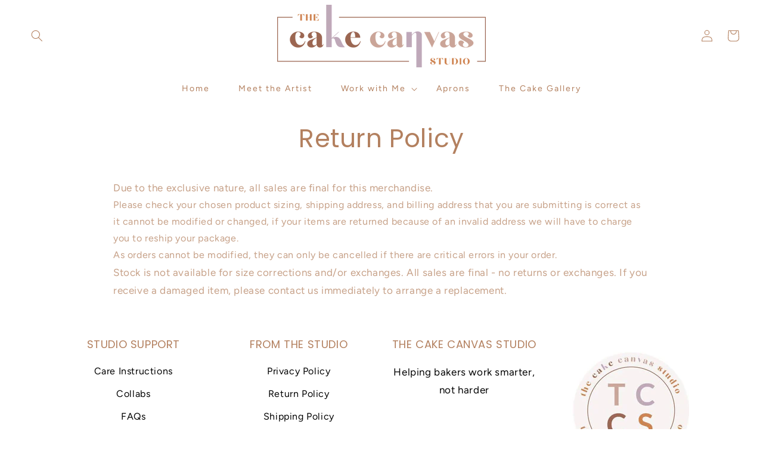

--- FILE ---
content_type: text/css
request_url: https://www.thecakecanvasstudio.com/cdn/shop/t/15/assets/section-main-page.css?v=111191337630704003891759756282
body_size: -646
content:
.page-title {
  margin-top: 0;
    text-align: center;
}

.main-page-title {
  margin-bottom: 3rem;
  text-align: center;
}

@media screen and (min-width: 750px) {
  .main-page-title {
    margin-bottom: 4rem;
  }
}

.page-placeholder-wrapper {
  display: flex;
  justify-content: center;
}

.page-placeholder {
  width: 52.5rem;
  height: 52.5rem;
}


--- FILE ---
content_type: text/css
request_url: https://www.thecakecanvasstudio.com/cdn/shop/t/15/assets/component-list-social.css?v=46672135294802450821759756281
body_size: -461
content:
.list-social {
  display: flex;
  flex-wrap: wrap;
  justify-content: flex-end;
}

@media only screen and (max-width: 749px) {
  .list-social {
    justify-content: center;
  }
}

.list-social__item .icon {
  height: 2.2rem;
  width: 2.2rem;
}

.list-social__link {
  align-items: center;
  display: flex;
  padding: 1.1rem;
  color: rgb(var(--color-button-text));
}

.utility-bar .list-social__link {
  padding: 0 0.2rem;
  height: 3.8rem;
}

.list-social__link:hover .icon {
  transform: scale(1.07);
}


--- FILE ---
content_type: text/css
request_url: https://www.thecakecanvasstudio.com/cdn/shop/t/15/assets/component-mega-menu.css?v=14624048234661239211759756281
body_size: -161
content:
.mega-menu{position:static}.mega-menu__content{background-color:rgb(var(--color-background));border-left:0;border-radius:0;border-right:0;left:0;overflow-y:auto;padding-bottom:3rem;padding-top:3rem;position:absolute;right:0;top:100%;border-bottom:1px solid rgb(var(--color-shadow))}.shopify-section-header-sticky .mega-menu__content{max-height:calc(100vh - var(--header-bottom-position-desktop, 20rem) - 4rem)}.header-wrapper--border-bottom .mega-menu__content{border-top:0}.js .mega-menu__content{opacity:0;transform:translateY(-1.5rem)}.mega-menu[open] .mega-menu__content{opacity:1;transform:translateY(0)}.mega-menu__list{display:grid;gap:1.8rem 4rem;grid-template-columns:repeat(6,minmax(0,1fr));list-style:none}.mega-menu__link{color:#000;display:block;line-height:calc(1 + .3 / var(--font-body-scale));padding-bottom:.6rem;padding-top:.6rem;text-decoration:none;transition:text-decoration var(--duration-short) ease;word-wrap:break-word;text-transform:none;font-size:1.5rem}.mega-menu__link--level-2{color:rgba(var(--color-foreground),1);text-transform:uppercase;font-size:1.5rem}.header--top-center .mega-menu__list{display:flex;justify-content:center;flex-wrap:wrap;column-gap:0}.header--top-center .mega-menu__list>li{width:16%;padding-right:2.4rem}.mega-menu__link:hover,.mega-menu__link--active{color:rgb(var(--color-foreground));text-decoration:underline}.mega-menu__link--active:hover{text-decoration-thickness:.2rem}.mega-menu .mega-menu__list--condensed{display:block}.mega-menu__list--condensed .mega-menu__link{font-weight:400}.mega-menu__with-promos{display:flex}.mega-menu__with-promos .mega-menu__list{flex:1;justify-content:start}.mega-menu__with-promos .mega-menu__list>li{width:25%;padding-right:2.4rem}.mega-menu__with-promos .mega-menu__promo{width:16%;padding-left:2.4rem}.mega-menu__promo-link{text-decoration:none}.mega-menu__promo-link:hover{opacity:.6}
/*# sourceMappingURL=/cdn/shop/t/15/assets/component-mega-menu.css.map?v=14624048234661239211759756281 */


--- FILE ---
content_type: text/javascript
request_url: https://cdn.shopify.com/s/files/1/0044/5703/7859/t/12/assets/postscript-sdk.js?v=1680053876&shopId=267983&shop=divine-sweets-supply-boutique.myshopify.com
body_size: 522
content:
!function(t){var e={};function r(n){if(e[n])return e[n].exports;var o=e[n]={i:n,l:!1,exports:{}};return t[n].call(o.exports,o,o.exports,r),o.l=!0,o.exports}r.m=t,r.c=e,r.d=function(t,e,n){r.o(t,e)||Object.defineProperty(t,e,{enumerable:!0,get:n})},r.r=function(t){"undefined"!=typeof Symbol&&Symbol.toStringTag&&Object.defineProperty(t,Symbol.toStringTag,{value:"Module"}),Object.defineProperty(t,"__esModule",{value:!0})},r.t=function(t,e){if(1&e&&(t=r(t)),8&e)return t;if(4&e&&"object"==typeof t&&t&&t.__esModule)return t;var n=Object.create(null);if(r.r(n),Object.defineProperty(n,"default",{enumerable:!0,value:t}),2&e&&"string"!=typeof t)for(var o in t)r.d(n,o,function(e){return t[e]}.bind(null,o));return n},r.n=function(t){var e=t&&t.__esModule?function(){return t.default}:function(){return t};return r.d(e,"a",e),e},r.o=function(t,e){return Object.prototype.hasOwnProperty.call(t,e)},r.p="",r(r.s=120)}({120:function(t,e,r){"use strict";r.r(e);var n=r(24);!function(){var t=Object(n.a)(),e="?".concat(t.src.replace(/^[^\\?]+\??/,"")),r=Object(n.b)(e,"shopId"),o="".concat("https://sdk.postscript.io","/sdk.bundle.js?shopId=").concat(r);if(document.getElementById("ps-sdk-loader"))return null;var c=document.createElement("script");c.type="text/javascript",c.id="ps-sdk-loader",c.src=o,document.getElementsByTagName("head")[0].appendChild(c)}()},13:function(t,e,r){var n=r(54),o=r(55),c=r(45),u=r(56);t.exports=function(t,e){return n(t)||o(t,e)||c(t,e)||u()}},24:function(t,e,r){"use strict";r.d(e,"a",(function(){return c})),r.d(e,"b",(function(){return u}));var n=r(13),o=r.n(n),c=function(){return document.currentScript||(t=document.getElementsByTagName("script"))[t.length-1];var t},u=function(t,e){try{var r=e.replace(/[\\[]/,"\\[").replace(/[\]]/,"\\]"),n=new RegExp("[\\?&]".concat(r,"=([^&#]*)")).exec("".concat(t)),c=o()(n,2)[1];return null===c?"":decodeURIComponent(c.replace(/\+/g," "))}catch(t){return null}}},45:function(t,e,r){var n=r(46);t.exports=function(t,e){if(t){if("string"==typeof t)return n(t,e);var r=Object.prototype.toString.call(t).slice(8,-1);return"Object"===r&&t.constructor&&(r=t.constructor.name),"Map"===r||"Set"===r?Array.from(t):"Arguments"===r||/^(?:Ui|I)nt(?:8|16|32)(?:Clamped)?Array$/.test(r)?n(t,e):void 0}}},46:function(t,e){t.exports=function(t,e){(null==e||e>t.length)&&(e=t.length);for(var r=0,n=new Array(e);r<e;r++)n[r]=t[r];return n}},54:function(t,e){t.exports=function(t){if(Array.isArray(t))return t}},55:function(t,e){t.exports=function(t,e){if("undefined"!=typeof Symbol&&Symbol.iterator in Object(t)){var r=[],n=!0,o=!1,c=void 0;try{for(var u,a=t[Symbol.iterator]();!(n=(u=a.next()).done)&&(r.push(u.value),!e||r.length!==e);n=!0);}catch(t){o=!0,c=t}finally{try{n||null==a.return||a.return()}finally{if(o)throw c}}return r}}},56:function(t,e){t.exports=function(){throw new TypeError("Invalid attempt to destructure non-iterable instance.\nIn order to be iterable, non-array objects must have a [Symbol.iterator]() method.")}}});
//# sourceMappingURL=sdk-script-loader.bundle.js.map